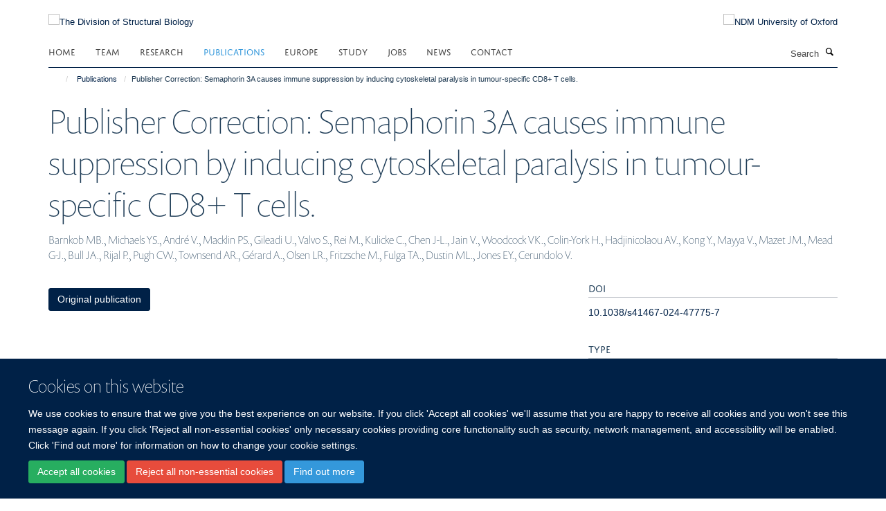

--- FILE ---
content_type: text/html;charset=utf-8
request_url: https://www.strubi.ox.ac.uk/publications/1992205
body_size: 6777
content:
<!doctype html>
<html xmlns="http://www.w3.org/1999/xhtml" lang="en" xml:lang="en">

    <head><base href="https://www.strubi.ox.ac.uk/publications/1992205/" />
        <meta charset="utf-8" />
        <meta name="viewport" content="width=device-width, initial-scale=1.0" />
        <meta name="apple-mobile-web-app-capable" content="yes" />
        <meta name="apple-mobile-web-app-title" content="Haiku" />
        
        <meta http-equiv="Content-Type" content="text/html; charset=utf-8" /><meta name="citation_title" content="Publisher Correction: Semaphorin 3A causes immune suppression by inducing cytoskeletal paralysis in tumour-specific CD8+ T cells." /><meta name="citation_author" content="Barnkob MB." /><meta name="citation_author" content="Michaels YS." /><meta name="citation_author" content="André V." /><meta name="citation_author" content="Macklin PS." /><meta name="citation_author" content="Gileadi U." /><meta name="citation_author" content="Valvo S." /><meta name="citation_author" content="Rei M." /><meta name="citation_author" content="Kulicke C." /><meta name="citation_author" content="Chen J-L." /><meta name="citation_author" content="Jain V." /><meta name="citation_author" content="Woodcock VK." /><meta name="citation_author" content="Colin-York H." /><meta name="citation_author" content="Hadjinicolaou AV." /><meta name="citation_author" content="Kong Y." /><meta name="citation_author" content="Mayya V." /><meta name="citation_author" content="Mazet JM." /><meta name="citation_author" content="Mead G-J." /><meta name="citation_author" content="Bull JA." /><meta name="citation_author" content="Rijal P." /><meta name="citation_author" content="Pugh CW." /><meta name="citation_author" content="Townsend AR." /><meta name="citation_author" content="Gérard A." /><meta name="citation_author" content="Olsen LR." /><meta name="citation_author" content="Fritzsche M." /><meta name="citation_author" content="Fulga TA." /><meta name="citation_author" content="Dustin ML." /><meta name="citation_author" content="Jones EY." /><meta name="citation_author" content="Cerundolo V." /><meta name="citation_publication_date" content="2024/04/24" /><meta name="citation_journal_title" content="Nat Commun" /><meta name="citation_volume" content="15" /><meta name="citation_firstpage" content="3448" /><meta name="og:title" content="Publisher Correction: Semaphorin 3A causes immune suppression by inducing cytoskeletal paralysis in tumour-specific CD8+ T cells." /><meta name="og:url" content="https://www.strubi.ox.ac.uk/publications/1992205" /><meta name="twitter:card" content="summary" /><meta name="twitter:title" content="Publisher Correction: Semaphorin 3A causes immune suppression by inducing cytoskeletal paralysis in tumour-specific CD8+ T cells." /><meta name="generator" content="Plone - http://plone.org" /><meta itemprop="url" content="https://www.strubi.ox.ac.uk/publications/1992205" /><title>Publisher Correction: Semaphorin 3A causes immune suppression by inducing cytoskeletal paralysis in tumour-specific CD8+ T cells. — The Division of Structural Biology</title>
        
        
        
        
        
    <link rel="stylesheet" type="text/css" media="screen" href="https://www.strubi.ox.ac.uk/portal_css/Turnkey%20Theme/resourcecollective.cookielawcookielaw-cachekey-c0e99ba12a7dab5bc09fa604b6050e7b.css" /><link rel="stylesheet" type="text/css" href="https://www.strubi.ox.ac.uk/portal_css/Turnkey%20Theme/themebootstrapcssselect2-cachekey-7f5f7d37946a81196b9ecb5c43f89380.css" /><link rel="stylesheet" type="text/css" href="https://www.strubi.ox.ac.uk/portal_css/Turnkey%20Theme/themebootstrapcssmagnific.popup-cachekey-aff4e409a80cfceb20af79aae2acb2b6.css" /><link rel="stylesheet" type="text/css" media="screen" href="https://www.strubi.ox.ac.uk/portal_css/Turnkey%20Theme/resourcecollective.covercsscover-cachekey-2c5c684170dd485ef77ad8ff612bdfeb.css" /><link rel="stylesheet" type="text/css" media="screen" href="https://www.strubi.ox.ac.uk/portal_css/Turnkey%20Theme/resourcehaiku.coveroverlays-cachekey-477c5e00da1bbdb9285443941e1287b1.css" /><link rel="stylesheet" type="text/css" href="https://www.strubi.ox.ac.uk/portal_css/Turnkey%20Theme/resourcehaiku.coverhaiku.chooser-cachekey-59384c0fd940b778e72416fd9afaceb2.css" /><link rel="stylesheet" type="text/css" href="https://www.strubi.ox.ac.uk/portal_css/Turnkey%20Theme/resourcehaiku.widgets.imagehaiku.image.widget-cachekey-ff0cb933637ac18f0c55503180e38525.css" /><link rel="stylesheet" type="text/css" media="screen" href="https://www.strubi.ox.ac.uk/++resource++haiku.core.vendor/prism.min.css" /><link rel="canonical" href="https://www.strubi.ox.ac.uk/publications/1992205" /><link rel="search" href="https://www.strubi.ox.ac.uk/@@search" title="Search this site" /><link rel="shortcut icon" type="image/x-icon" href="https://www.strubi.ox.ac.uk/images/site-logos/favicon_16x16?v=0daea8f6-f666-11f0-a727-051ec24d17be" /><link rel="apple-touch-icon" href="https://www.strubi.ox.ac.uk/images/site-logos/favicon_apple?v=0daea8f7-f666-11f0-a727-051ec24d17be" /><script type="text/javascript" src="https://www.strubi.ox.ac.uk/portal_javascripts/Turnkey%20Theme/resourcecollective.cookielawcookielaw_disabler-cachekey-1bb88e3196f96ded694ced760d0476cf.js"></script><script type="text/javascript" src="https://www.strubi.ox.ac.uk/portal_javascripts/Turnkey%20Theme/themebootstrapjsvendorrespond-cachekey-d2cff1b3b3643c9d13d12b7a83bdc809.js"></script><script type="text/javascript" src="https://www.strubi.ox.ac.uk/portal_javascripts/Turnkey%20Theme/resourceplone.app.jquery-cachekey-2e583c9bf93feab23fedf517f7e34767.js"></script><script type="text/javascript" src="https://www.strubi.ox.ac.uk/portal_javascripts/Turnkey%20Theme/++theme++bootstrap/js/vendor/bootstrap.js"></script><script type="text/javascript" src="https://www.strubi.ox.ac.uk/portal_javascripts/Turnkey%20Theme/themebootstrapjspluginsvendorjquery.trunk8-cachekey-a2dfb6ce8d493b842f0f722adc9f1194.js"></script><script type="text/javascript" src="https://www.strubi.ox.ac.uk/portal_javascripts/Turnkey%20Theme/plone_javascript_variables-cachekey-7004b6d7233a429469258ba4dc6324c3.js"></script><script type="text/javascript" src="https://www.strubi.ox.ac.uk/portal_javascripts/Turnkey%20Theme/resourceplone.app.jquerytools-cachekey-f56f2404b7f4718bf319d911a8156aed.js"></script><script type="text/javascript" src="https://www.strubi.ox.ac.uk/portal_javascripts/Turnkey%20Theme/mark_special_links-cachekey-60fa83f81be427afe953a62ee27e19f5.js"></script><script type="text/javascript" src="https://www.strubi.ox.ac.uk/portal_javascripts/Turnkey%20Theme/resourceplone.app.discussion.javascriptscomments-cachekey-cf62b1fb9a51583fcb4c0685f0a93c6a.js"></script><script type="text/javascript" src="https://www.strubi.ox.ac.uk/portal_javascripts/Turnkey%20Theme/themebootstrapjspluginsvendorselect2-cachekey-f92e11355efa7c679f3cd02468c15c33.js"></script><script type="text/javascript" src="https://www.strubi.ox.ac.uk/portal_javascripts/Turnkey%20Theme/++theme++bootstrap/js/plugins/vendor/jquery.html5-placeholder-shim.js"></script><script type="text/javascript" src="https://www.strubi.ox.ac.uk/portal_javascripts/Turnkey%20Theme/++theme++bootstrap/js/vendor/hammer.js"></script><script type="text/javascript" src="https://www.strubi.ox.ac.uk/portal_javascripts/Turnkey%20Theme/themebootstrapjspluginshaikujquery.navigation-portlets-cachekey-7b3ffcb2d1587c7dc2d32115b6ea1c0a.js"></script><script type="text/javascript" src="https://www.strubi.ox.ac.uk/portal_javascripts/Turnkey%20Theme/themebootstrapjspluginsvendormasonry-cachekey-8fb4e494a57363c8b5105f158d21df64.js"></script><script type="text/javascript" src="https://www.strubi.ox.ac.uk/portal_javascripts/Turnkey%20Theme/themebootstrapjspluginsvendorimagesloaded-cachekey-31d0e4aab99b459e28ef03fd696adbe9.js"></script><script type="text/javascript" src="https://www.strubi.ox.ac.uk/portal_javascripts/Turnkey%20Theme/++theme++bootstrap/js/plugins/vendor/jquery.lazysizes.js"></script><script type="text/javascript" src="https://www.strubi.ox.ac.uk/portal_javascripts/Turnkey%20Theme/++theme++bootstrap/js/plugins/vendor/jquery.magnific.popup.js"></script><script type="text/javascript" src="https://www.strubi.ox.ac.uk/portal_javascripts/Turnkey%20Theme/themebootstrapjspluginsvendorjquery.toc-cachekey-2edd5a00978b092a3cecb83bd6a7facf.js"></script><script type="text/javascript" src="https://www.strubi.ox.ac.uk/portal_javascripts/Turnkey%20Theme/++theme++bootstrap/js/turnkey-various.js"></script><script type="text/javascript" src="https://www.strubi.ox.ac.uk/portal_javascripts/Turnkey%20Theme/resourcecollective.coverjsmain-cachekey-5413d13b2f6dbfd4ae42eaa72b30d473.js"></script><script type="text/javascript" src="https://www.strubi.ox.ac.uk/portal_javascripts/Turnkey%20Theme/resourcecollective.cookielawcookielaw_banner-cachekey-f06a278acb618bdc835f513b58846483.js"></script><script type="text/javascript">
        jQuery(function($){
            if (typeof($.datepicker) != "undefined"){
              $.datepicker.setDefaults(
                jQuery.extend($.datepicker.regional[''],
                {dateFormat: 'mm/dd/yy'}));
            }
        });
        </script><script async="" src="https://www.googletagmanager.com/gtag/js?id=UA-137667567-1"></script><script>
  window.dataLayer = window.dataLayer || [];
  function gtag(){dataLayer.push(arguments);}
  gtag('js', new Date());

  gtag('config', 'UA-137667567-1', { 'anonymize_ip': true });
  gtag('config', 'G-01YGN3ZJB6');
  gtag('config', 'G-WWYW3DF3CR')
</script><script async="" src="https://www.googletagmanager.com/gtag/js?id=G-ML51GNQTP9"></script><script>
window.dataLayer = window.dataLayer || [];
function gtag(){dataLayer.push(arguments);}
gtag('js', new Date());
gtag('config', 'G-ML51GNQTP9');
</script>
    <link href="https://www.strubi.ox.ac.uk/++theme++sublime-oxy-blue/screen.css" rel="stylesheet" />
  
    <link href="https://www.strubi.ox.ac.uk/++theme++sublime-oxy-blue/style.css" rel="stylesheet" />
  <style type="text/css" class="extra-css" id="global-extra-css">@import url("https://tools.ndm.ox.ac.uk/haiku_css/general.css");

#primary-logo img, .logo-secondary, .logo-footer {

    max-height: 110px;

    max-width: 100%;

}</style></head>

    <body class="template-view portaltype-publication site-Plone section-publications subsection-1992205 userrole-anonymous no-toolbar mount-023" dir="ltr"><div id="cookienotification">

    <div class="container">
    
        <div class="row">
        
            <div class="col-md-12">
                <h2>
                    Cookies on this website
                </h2>
                
            </div>
        
            <div class="col-md-12">
                <p>
                    We use cookies to ensure that we give you the best experience on our website. If you click 'Accept all cookies' we'll assume that you are happy to receive all cookies and you won't see this message again. If you click 'Reject all non-essential cookies' only necessary cookies providing core functionality such as security, network management, and accessibility will be enabled. Click 'Find out more' for information on how to change your cookie settings.
                </p>
                
            </div>
    
            <div class="col-md-12">
                <a class="btn btn-success cookie-continue" href="https://www.strubi.ox.ac.uk/@@enable-cookies?&amp;came_from=https://www.strubi.ox.ac.uk/publications/1992205">Accept all cookies</a>
                <a class="btn btn-danger cookie-disable" href="https://www.strubi.ox.ac.uk/@@disable-cookies?came_from=https://www.strubi.ox.ac.uk/publications/1992205">Reject all non-essential cookies</a>
                <a class="btn btn-info cookie-more" href="https://www.strubi.ox.ac.uk/cookies">Find out more</a>
            </div> 
            
        </div>
    
    </div>
     
</div><div id="site-wrapper" class="container-fluid">

            <div class="modal fade" id="modal" tabindex="-1" role="dialog" aria-hidden="true"></div>

            

            

            <div id="site-header" class="container">

                <div id="site-status"></div>

                

                <header class="row">
                    <div class="col-xs-10 col-sm-6">
                        <a id="primary-logo" title="The Division of Structural Biology" href="https://www.strubi.ox.ac.uk"><img src="https://www.strubi.ox.ac.uk/images/site-logos/strubi-ndm-logo" alt="The Division of Structural Biology" /></a>
                    </div>
                    <div class="col-sm-6 hidden-xs">
                        <div class="heading-spaced">
                            <div id="site__secondary-logo">
                                
        <a href="http://www.ndm.ox.ac.uk" title="NDM University of Oxford" target="_blank" rel="noopener"><img src="https://www.strubi.ox.ac.uk/images/site-logos/ndm-oxford-logo" alt="NDM University of Oxford" class="img-responsive logo-secondary" /></a>
    
                            </div>
                            <div id="site-actions">

        <ul class="list-unstyled list-inline text-right">
    
            
    
            
                
                    <li id="siteaction-contact-us">
                        <a href="https://www.strubi.ox.ac.uk/contact" title="" accesskey="">Contact</a>
                    </li>
                
            
            
                
                    <li id="siteaction-login">
                        <a href="https://www.strubi.ox.ac.uk/Shibboleth.sso/Login?target=https://www.strubi.ox.ac.uk/shibboleth_loggedin?came_from=https://www.strubi.ox.ac.uk/publications/1992205" title="" accesskey="">Log in</a>
                    </li>
                
            
    
        </ul>
    </div>
                        </div>
                    </div>
                    <div class="col-xs-2 visible-xs">
                        <a href="#mmenu" role="button" class="btn btn-default" aria-label="Toggle menu">
                            <i class="glyphicon glyphicon-menu"></i>
                        </a>
                    </div>
                </header>

                <nav role="navigation">
                    <div class="row">
                        <div class="col-sm-10">
                            <div id="site-bar" class="collapse navbar-collapse">

	    <ul class="nav navbar-nav">

            

	            <li class="dropdown" id="portaltab-index_html">
	                <a href="https://www.strubi.ox.ac.uk" title="" data-toggle="">Home</a>
                    
	            </li>

            
            

	            <li class="dropdown" id="portaltab-team">
	                <a href="https://www.strubi.ox.ac.uk/team" title="" data-toggle="">Team</a>
                    
	            </li>

            
            

	            <li class="dropdown" id="portaltab-research">
	                <a href="https://www.strubi.ox.ac.uk/research" title="" data-toggle="">Research</a>
                    
	            </li>

            
            

	            <li class="dropdown active" id="portaltab-publications">
	                <a href="https://www.strubi.ox.ac.uk/publications" title="" data-toggle="">Publications</a>
                    
	            </li>

            
            

	            <li class="dropdown" id="portaltab-europe">
	                <a href="https://www.strubi.ox.ac.uk/europe" title="" data-toggle="">Europe</a>
                    
	            </li>

            
            

	            <li class="dropdown" id="portaltab-Study">
	                <a href="https://www.strubi.ox.ac.uk/Study" title="" data-toggle="" data-hover="dropdown">Study</a>
                    <ul class="dropdown-menu" role="menu">
                        
                            <li>
                                <a href="https://www.strubi.ox.ac.uk/Study/projects" title="">DPhil Projects</a>
                            </li>
                        
                    </ul>
	            </li>

            
            

	            <li class="dropdown" id="portaltab-jobs">
	                <a href="https://www.strubi.ox.ac.uk/jobs" title="" data-toggle="">Jobs</a>
                    
	            </li>

            
            

	            <li class="dropdown" id="portaltab-news">
	                <a href="https://www.strubi.ox.ac.uk/news" title="" data-toggle="">News</a>
                    
	            </li>

            
            

	            <li class="dropdown" id="portaltab-contact">
	                <a href="https://www.strubi.ox.ac.uk/contact" title="" data-toggle="">Contact</a>
                    
	            </li>

            

            

	    </ul>

    </div>
                        </div>
                        <div class="col-sm-2">
                            <form action="https://www.strubi.ox.ac.uk/@@search" id="site-search" class="form-inline" role="form">
                                <div class="input-group">
                                    <label class="sr-only" for="SearchableText">Search</label>
                                    <input type="text" class="form-control" name="SearchableText" id="SearchableText" placeholder="Search" />
                                    <span class="input-group-btn">
                                        <button class="btn" type="submit" aria-label="Search"><i class="glyphicon-search"></i></button>
                                    </span>
                                </div>
                            </form>
                        </div>
                    </div>
                </nav>

                <div class="container">
                    <div class="row">
                        <div class="col-md-12">
                            <ol class="breadcrumb" id="site-breadcrumbs"><li><a title="Home" href="https://www.strubi.ox.ac.uk"><span class="glyphicon glyphicon-home"></span></a></li><li><a href="https://www.strubi.ox.ac.uk/publications">Publications</a></li><li class="active">Publisher Correction: Semaphorin 3A causes immune suppression by inducing cytoskeletal paralysis in tumour-specific CD8+ T cells.</li></ol>
                        </div>
                    </div>
                </div>

            </div>

            <div id="content" class="container ">

                            

                            

            

        <div itemscope="" itemtype="http://schema.org/Thing">

            <meta itemprop="url" content="https://www.strubi.ox.ac.uk/publications/1992205" />

            
                <div id="above-page-header">
    

</div>
            

            
                
                
                    
                        <div class="page-header">
                            <div class="row">
                                    
                                <div class="col-xs-12 col-sm-12">
                                    
                                    
                                        <h1>
                                            <span itemprop="name">Publisher Correction: Semaphorin 3A causes immune suppression by inducing cytoskeletal paralysis in tumour-specific CD8+ T cells.</span>
                                            <small>
                                                
                                            </small>
                                        </h1>
                                    
                                    
                                    
                    <div id="below-page-title">
</div>
                    <h5 style="margin:10px 0">Barnkob MB., Michaels YS., André V., Macklin PS., Gileadi U., Valvo S., Rei M., Kulicke C., Chen J-L., Jain V., Woodcock VK., Colin-York H., Hadjinicolaou AV., Kong Y., Mayya V., Mazet JM., Mead G-J., Bull JA., Rijal P., Pugh CW., Townsend AR., Gérard A., Olsen LR., Fritzsche M., Fulga TA., Dustin ML., Jones EY., Cerundolo V.</h5>
                
                                    
                                </div>
                                    
                                
                                            
                            </div>
                        </div>
                    
                    
                    
                    
                 
            

            
                <div id="below-page-header"></div>
            

            
                <div id="above-page-content"></div>
            

            
                <div class="row">
        
                    <div id="site-content" class="col-sm-8">

                        

                            
                                
                            

                            
                                
                            

                            
                                
                                    
                                
                            
            
                            <div class="row">
                                <div id="site-content-body" class="col-sm-12">
            
                                    
                
                    
                    
                    
                
                                    
                                </div>
            
                                
            
                            </div>
            
                            
                    <p>
                        
                        <a role="button" title="Original publication" class="btn btn-default" target="_blank" rel="noopener" href="http://doi.org/10.1038/s41467-024-47775-7">Original publication</a>
                        
                    </p>

                    
                
                        
        
                    </div>
        
                    <div class="site-sidebar col-sm-4">
        
                        <div id="aside-page-content"></div>
              
                        

                    
                        <h5 class="publication-lead">DOI</h5>
                        <p>
                            <a href="http://doi.org/10.1038/s41467-024-47775-7" target="_blank" rel="noopener">10.1038/s41467-024-47775-7</a>
                        </p>
                    

                    
                        <h5 class="publication-lead">Type</h5>
                        <p>Journal article</p>
                    

                    
                        <h5 class="publication-lead">Journal</h5>
                        <p>Nat Commun</p>
                    

                    

                    

                    

                    
                        <h5 class="publication-lead">Publication Date</h5>
                        <p>24/04/2024</p>
                    

                    
                        <h5 class="publication-lead">Volume</h5>
                        <p>15</p>
                    

                    

                    

                    

                    

                
        
                    </div>
        
                </div>
            

            
                <div id="below-page-content"></div>
            
            
        </div>

    

        
                        </div>

            <footer id="site-footer" class="container" itemscope="" itemtype="http://schema.org/WPFooter">
        <hr />
        





    <div class="row" style="margin-bottom:20px">

        <div class="col-md-4">
            
        </div>

        <div class="col-md-8">
            
                <div id="site-copyright">
                    ©
                    2026
                    Division of Structural Biology, Nuffield Department of Medicine, Old Road Campus, Oxford, OX3 7BN
                </div>
            
            
                <ul id="footer-nav" class="list-inline">
                    
                        <li>
                            <a href=" /sitemap" rel="noopener">Sitemap </a>
                        </li>
                    
                    
                        <li>
                            <a href=" /cookies" rel="noopener">Cookies </a>
                        </li>
                    
                    
                        <li>
                            <a href=" http://www.ox.ac.uk/legal" target="_blank" rel="noopener">Copyright </a>
                        </li>
                    
                    
                        <li>
                            <a href=" /accessibility" rel="noopener">Accessibility </a>
                        </li>
                    
                    
                        <li>
                            <a href=" /data-privacy-policy" rel="noopener">Privacy Policy </a>
                        </li>
                    
                    
                        <li>
                            <a href=" https://compliance.admin.ox.ac.uk/submit-foi" target="_blank" rel="noopener">Freedom of Information </a>
                        </li>
                    
                    
                        <li>
                            <a href=" https://unioxfordnexus.sharepoint.com/sites/STRU-StructuralBiology" target="_blank" rel="noopener">Intranet </a>
                        </li>
                    
                </ul>
            
        </div>
    </div>





    <div id="site-actions-footer" class="visible-xs-block" style="margin:20px 0">

        <ul class="list-unstyled list-inline text-center">

            
                
                    <li id="siteaction-contact-us">
                        <a href="https://www.strubi.ox.ac.uk/contact" title="Contact" accesskey="">Contact</a>
                    </li>
                
            
            
                
                    <li id="siteaction-login">
                        <a href="https://www.strubi.ox.ac.uk/Shibboleth.sso/Login?target=https://www.strubi.ox.ac.uk/shibboleth_loggedin?came_from=https://www.strubi.ox.ac.uk/publications/1992205" title="Log in" accesskey="">Log in</a>
                    </li>
                
            

        </ul>
    </div>









    </footer>

        </div><div id="haiku-mmenu">

            <nav id="mmenu" data-counters="true" data-searchfield="true" data-title="Menu" data-search="true">
                <ul>
                    <li>


    <a href="https://www.strubi.ox.ac.uk/front-page" class="state-published" title="Structural biology research within the University of Oxford, UK">
        <span>Home</span>
    </a>

</li>
<li>


    <a href="https://www.strubi.ox.ac.uk/team" class="state-published" title="">
        <span>Team</span>
    </a>

</li>
<li>


    <a href="https://www.strubi.ox.ac.uk/research" class="state-published" title="">
        <span>Research</span>
    </a>

<ul>
<li>


    <a href="https://www.strubi.ox.ac.uk/research/research-1" class="state-published" title="">
        <span>Research</span>
    </a>

</li>
<li>


    <a href="https://www.strubi.ox.ac.uk/research/professor-thomas-a-bowden" class="state-published" title="">
        <span>Professor Thomas A. Bowden</span>
    </a>

</li>
<li>


    <a href="https://www.strubi.ox.ac.uk/research/professor-robert-gilbert" class="state-published" title="">
        <span>Professor Robert Gilbert</span>
    </a>

</li>
<li>


    <a href="https://www.strubi.ox.ac.uk/research/professor-jonathan-m-grimes" class="state-published" title="">
        <span>Grimes Group: RNA virus replication and transcription</span>
    </a>

</li>
<li>


    <a href="https://www.strubi.ox.ac.uk/research/professor-e-yvonne-jones-frs-fmedsci" class="state-published" title="">
        <span>Jones Group: Receptor Structure Research</span>
    </a>

</li>
<li>


    <a href="https://www.strubi.ox.ac.uk/research/professor-james-h-naismith-frs-frse-fmedsci" class="state-published" title="">
        <span>Professor James H Naismith FRS FRSE FMedSci</span>
    </a>

</li>
<li>


    <a href="https://www.strubi.ox.ac.uk/research/professor-ray-owens" class="state-published" title="">
        <span>Professor Ray Owens</span>
    </a>

</li>
<li>


    <a href="https://www.strubi.ox.ac.uk/research/professor-christian-siebold" class="state-published" title="">
        <span>Siebold Group:Morphogens and Cell Surface Receptor Signalling</span>
    </a>

</li>
<li>


    <a href="https://www.strubi.ox.ac.uk/research/professor-david-stuart-frs" class="state-published" title="">
        <span>Stuart Group: Structural Virology</span>
    </a>

</li>
<li>


    <a href="https://www.strubi.ox.ac.uk/research/professor-peijun-zhang" class="state-published" title="Our research is aimed at an integrated, atomistic understanding of molecular mechanisms of large protein complexes and assemblies by developing and combining novel technologies for high-resolution cryoEM and cryo-electron tomography with complementary computational and biophysical/biochemical methods.">
        <span>Zhang Group:Structural biology of human pathogens</span>
    </a>

</li>

</ul>
</li>
<li>


    <a href="https://www.strubi.ox.ac.uk/publications" class="state-published" title="">
        <span>Publications</span>
    </a>

</li>
<li>


    <a href="https://www.strubi.ox.ac.uk/europe" class="state-published" title="">
        <span>Europe</span>
    </a>

<ul>
<li>


    <a href="https://www.strubi.ox.ac.uk/europe/europe" class="state-published" title="">
        <span>Europe</span>
    </a>

</li>

</ul>
</li>
<li>


    <a href="https://www.strubi.ox.ac.uk/Study" class="state-published" title="">
        <span>Study</span>
    </a>

<ul>
<li>


    <a href="https://www.strubi.ox.ac.uk/Study/copy_of_studentships" class="state-published" title="">
        <span>Study</span>
    </a>

</li>
<li>


    <a href="https://www.strubi.ox.ac.uk/Study/projects" class="state-published" title="">
        <span>DPhil Projects</span>
    </a>

</li>

</ul>
</li>
<li>


    <a href="https://www.strubi.ox.ac.uk/jobs" class="state-published" title="">
        <span>Jobs</span>
    </a>

</li>
<li>


    <a href="https://www.strubi.ox.ac.uk/news" class="state-published" title="">
        <span>News</span>
    </a>

</li>
<li>


    <a href="https://www.strubi.ox.ac.uk/contact" class="state-published" title="">
        <span>Contact</span>
    </a>

</li>

                </ul>
            </nav>

            <script type="text/javascript">
                $(document).ready(function() {
                    var menu = $("#mmenu");
                    menu.mmenu({
                        navbar: {title: menu.data("title")},
                        counters: menu.data("counters"),
                        searchfield: menu.data("search") ? {"resultsPanel": true} : {},
                        navbars: menu.data("search") ? {"content": ["searchfield"]} : {}
                    });
                    // fix for bootstrap modals
                    // http://stackoverflow.com/questions/35038146/bootstrap-modal-and-mmenu-menu-clashing
                    $(".mm-slideout").css("z-index", "auto");
                });
            </script>

         </div>
        <script type="text/javascript">$(document).ready(function(){
    console.log('ready');
    $.getScript('https://tools.ndm.ox.ac.uk/haiku_js/general.min.js', function(data) {
        console.log('got general.min.js');
    });
});</script>
    
    
      <script type="text/javascript" src="https://www.strubi.ox.ac.uk/++resource++haiku.core.vendor/prism.min.js"></script>
    
  

    <script type="text/javascript">
        function deleteAllCookies() {
            var cookies = document.cookie.split("; ");
            for (var c = 0; c < cookies.length; c++) {
                if (!HAIKU_ALLOWED_COOKIES.some(v => cookies[c].includes(v))) {
                    var d = window.location.hostname.split(".");
                    while (d.length > 0) {    
                        var cookieBase1 = encodeURIComponent(cookies[c].split(";")[0].split("=")[0]) + '=; expires=Thu, 01-Jan-1970 00:00:01 GMT; domain=' + d.join('.') + '; path=';
                        var cookieBase2 = encodeURIComponent(cookies[c].split(";")[0].split("=")[0]) + '=; expires=Thu, 01-Jan-1970 00:00:01 GMT; domain=.' + d.join('.') + '; path=';
                        var p = location.pathname.split('/');
                        document.cookie = cookieBase1 + '/';
                        document.cookie = cookieBase2 + '/';
                        while (p.length > 0) {
                            document.cookie = cookieBase1 + p.join('/');
                            document.cookie = cookieBase2 + p.join('/');
                            p.pop();
                        };
                        d.shift();
                    }
                }
            }
        };
        if (!(document.cookie.includes('haiku_cookies_enabled'))) {
            deleteAllCookies();
        }
    </script>
    
</body>

</html>